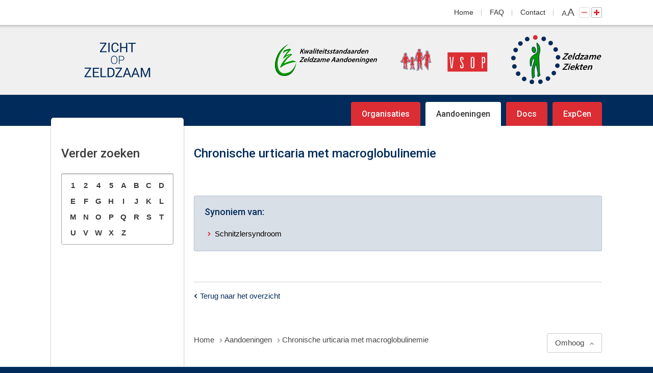

--- FILE ---
content_type: text/html; charset=UTF-8
request_url: https://zichtopzeldzaam.nl/aandoeningen/chronische-urticaria-met-macroglobulinemie-2393/
body_size: 2419
content:
<!DOCTYPE html>
<html lang="nl">
<head>
	<meta charset="utf-8">
	<title>Chronische urticaria met macroglobulinemie | Zicht op Zeldzaam</title>
	<meta name="author" content="Zicht op Zeldzaam">
	<meta name="description" content="Chronische urticaria met macroglobulinemie is een synoniem voor de aandoening: Schnitzlersyndroom">
	<meta name="keywords" content="Chronische urticaria met macroglobulinemie, Schnitzlersyndroom">
	
	<meta property="og:title" content="Chronische urticaria met macroglobulinemie | Zicht op Zeldzaam" />
	<meta property="og:type" content="website" />
	<meta property="og:url" content="https://zichtopzeldzaam.nl/aandoeningen/chronische-urticaria-met-macroglobulinemie-2393/" />
	<meta property="og:description" content="Chronische urticaria met macroglobulinemie is een synoniem voor de aandoening: Schnitzlersyndroom" />
	<meta property="og:site_name" content="Zicht op Zeldzaam" />
	<meta property="og:locale" content="nl_NL" />
	<meta property="og:image" content="https://zichtopzeldzaam.nl/media/img/logo_zichtopzeldzaam_og.png" />

	<link rel="canonical" href="https://zichtopzeldzaam.nl/aandoeningen/chronische-urticaria-met-macroglobulinemie-2393/">

	<!-- Icons -->
	<link rel="shortcut icon" href="/favicon.ico">
	<link rel="icon" href="/favicon.ico">
	<link rel="apple-touch-icon" sizes="144x144" href="/apple-touch-icon-144x144.png"><!-- For third-generation iPad with high-resolution Retina display: -->
	<link rel="apple-touch-icon" sizes="114x114" href="/apple-touch-icon-114x114.png"><!-- For iPhone with high-resolution Retina display: -->
	<link rel="apple-touch-icon" sizes="72x72" href="/apple-touch-icon-72x72.png"><!-- For first- and second-generation iPad: -->
	<link rel="apple-touch-icon" href="/apple-touch-icon.png"><!-- For non-Retina iPhone, iPod Touch, and Android 2.1+ devices: -->

	<!-- Responsive & mobiel meta tags -->
	<meta name="HandheldFriendly" content="True">
	<meta name="MobileOptimized" content="320">
	<meta name="viewport" content="width=device-width, target-densitydpi=160dpi, initial-scale=1.0, minimum-scale=1.0, maximum-scale=1.0">

	<!-- Stylesheets -->
	<link rel="stylesheet" href="https://cdnjs.cloudflare.com/ajax/libs/font-awesome/4.7.0/css/font-awesome.min.css">
	<link rel="stylesheet" href="https://fonts.googleapis.com/css?family=Roboto:400,500,700">
	<link rel="stylesheet" href="/media/css/app.css?id=011ba407b6ff8150a4dc" media="screen">
	<link rel="stylesheet" href="/media/css/print.css?id=17a4fff56f8053c9f47d" media="print">

	<!--[if lt IE 9]>
		<script src="https://html5shiv.googlecode.com/svn/trunk/html5.js"></script>
	<![endif]-->

	
					<script>(function(w,d,s,l,i){w[l]=w[l]||[];w[l].push({"gtm.start":
					new Date().getTime(),event:"gtm.js"});var f=d.getElementsByTagName(s)[0],
					j=d.createElement(s),dl=l!="dataLayer"?"&l="+l:"";j.async=true;j.src=
					"https://www.googletagmanager.com/gtm.js?id="+i+dl;f.parentNode.insertBefore(j,f);
					})(window,document,"script","dataLayer","GTM-PKSCV35");</script>
				
</head>

<body id="vervolg" class="size15 ">

				<noscript><iframe src="https://www.googletagmanager.com/ns.html?id=GTM-PKSCV35"
				height="0" width="0" style="display:none;visibility:hidden"></iframe></noscript>
			

<nav id="top">
    <div class="container">
        <ul class="topnav">
<li class="menu-1"><a href="https://zichtopzeldzaam.nl/" title="Zicht op Zeldzaam">Home</a></li>
<li class="menu-5"><a href="https://zichtopzeldzaam.nl/faq/" title="FAQ">FAQ</a></li>
<li class="menu-8"><a href="https://zichtopzeldzaam.nl/contact/" title="Contact">Contact</a></li>
<li><span id="textSize">a<span>A</span></span><a rel="nofollow" href="javascript:void(0);" id="buttonSmall" title="De tekst kan niet kleiner" class="disabled">-</a><a rel="nofollow" href="?textsize=bigger" id="buttonLarge" title="Tekst groter maken">+</a></li></ul>

    </div>
</nav>

<header>
    <div class="container">
        
	<a id="logoZoz" href="https://zichtopzeldzaam.nl" title="Zicht op Zeldzaam"><img src="/media/img/logo_zichtopzeldzaam.svg" alt="Zicht op Zeldzaam" title="Zicht op Zeldzaam"></a>
	<a id="zza" href="http://www.zorgstandaarden.net/" target="_blank" title="Zorgstandaarden.net"><img src="/media/img/logo_kza.svg" alt="Zorgstandaarden.net" title="Zorgstandaarden.net"></a>
	<a id="vsop" href="https://vsop.nl/" target="_blank" title="VSOP voor zeldzame en genetische aandoeningen"><img src="/media/img/logo_vsop-desktop.svg" alt="VSOP voor zeldzame en genetische aandoeningen" title="VSOP voor zeldzame en genetische aandoeningen"></a>
	<a id="zzp" href="https://zichtopzeldzaam.nl" title="Zeldzame ziekten"><img src="/media/img/logo_zeldzame-ziekten.svg" alt="Zeldzame ziekten" title="Zeldzame ziekten"></a>
    </div>
</header>

<nav id="nav">
    <div class="container">
		<ul class="topnav">
<li class="menu-1"><a href="https://zichtopzeldzaam.nl/" title="Zicht op Zeldzaam">Home</a></li>
<li class="menu-3"><a href="https://zichtopzeldzaam.nl/organisaties/" title="Organisaties">Organisaties</a></li>
<li class="menu-6"><a class="active" href="https://zichtopzeldzaam.nl/aandoeningen/" title="Aandoeningen">Aandoeningen</a></li>
<li class="menu-4"><a href="https://zichtopzeldzaam.nl/documenten/" title="Documenten">Docs</a></li>
<li class="menu-11"><a href="https://zichtopzeldzaam.nl/expertisecentra/" title="Expertisecentra">ExpCen</a></li>
<li class="menu-5"><a href="https://zichtopzeldzaam.nl/faq/" title="FAQ">FAQ</a></li>
<li class="menu-8"><a href="https://zichtopzeldzaam.nl/contact/" title="Contact">Contact</a></li>
</ul>

    </div>
</nav>

<div id="content">
    <div class="container">
        <aside id="left"><span class="h1">Verder zoeken</span><div class="letterbak searchForms"><ul class="clearfix"><li><a href="https://zichtopzeldzaam.nl/aandoeningen/bladeren/1/">1</a><div></div></li><li><a href="https://zichtopzeldzaam.nl/aandoeningen/bladeren/2/">2</a><div></div></li><li><a href="https://zichtopzeldzaam.nl/aandoeningen/bladeren/4/">4</a><div></div></li><li><a href="https://zichtopzeldzaam.nl/aandoeningen/bladeren/5/">5</a><div></div></li><li><a href="https://zichtopzeldzaam.nl/aandoeningen/bladeren/a/">A</a><div></div></li><li><a href="https://zichtopzeldzaam.nl/aandoeningen/bladeren/b/">B</a><div></div></li><li><a href="https://zichtopzeldzaam.nl/aandoeningen/bladeren/c/">C</a><div></div></li><li><a href="https://zichtopzeldzaam.nl/aandoeningen/bladeren/d/">D</a><div></div></li><li><a href="https://zichtopzeldzaam.nl/aandoeningen/bladeren/e/">E</a><div></div></li><li><a href="https://zichtopzeldzaam.nl/aandoeningen/bladeren/f/">F</a><div></div></li><li><a href="https://zichtopzeldzaam.nl/aandoeningen/bladeren/g/">G</a><div></div></li><li><a href="https://zichtopzeldzaam.nl/aandoeningen/bladeren/h/">H</a><div></div></li><li><a href="https://zichtopzeldzaam.nl/aandoeningen/bladeren/i/">I</a><div></div></li><li><a href="https://zichtopzeldzaam.nl/aandoeningen/bladeren/j/">J</a><div></div></li><li><a href="https://zichtopzeldzaam.nl/aandoeningen/bladeren/k/">K</a><div></div></li><li><a href="https://zichtopzeldzaam.nl/aandoeningen/bladeren/l/">L</a><div></div></li><li><a href="https://zichtopzeldzaam.nl/aandoeningen/bladeren/m/">M</a><div></div></li><li><a href="https://zichtopzeldzaam.nl/aandoeningen/bladeren/n/">N</a><div></div></li><li><a href="https://zichtopzeldzaam.nl/aandoeningen/bladeren/o/">O</a><div></div></li><li><a href="https://zichtopzeldzaam.nl/aandoeningen/bladeren/p/">P</a><div></div></li><li><a href="https://zichtopzeldzaam.nl/aandoeningen/bladeren/q/">Q</a><div></div></li><li><a href="https://zichtopzeldzaam.nl/aandoeningen/bladeren/r/">R</a><div></div></li><li><a href="https://zichtopzeldzaam.nl/aandoeningen/bladeren/s/">S</a><div></div></li><li><a href="https://zichtopzeldzaam.nl/aandoeningen/bladeren/t/">T</a><div></div></li><li><a href="https://zichtopzeldzaam.nl/aandoeningen/bladeren/u/">U</a><div></div></li><li><a href="https://zichtopzeldzaam.nl/aandoeningen/bladeren/v/">V</a><div></div></li><li><a href="https://zichtopzeldzaam.nl/aandoeningen/bladeren/w/">W</a><div></div></li><li><a href="https://zichtopzeldzaam.nl/aandoeningen/bladeren/x/">X</a><div></div></li><li><a href="https://zichtopzeldzaam.nl/aandoeningen/bladeren/z/">Z</a><div></div></li></ul><div class="clear"></div></div></aside>
        <main>
            <h1>Chronische urticaria met macroglobulinemie</h1>

<div class="accordion">
</div>
<div class="relatedbox">
<h2>Synoniem van:</h2><ul>
<li>
<a href="https://zichtopzeldzaam.nl/aandoeningen/schnitzlersyndroom-2389/" title="Schnitzlersyndroom">Schnitzlersyndroom</a>
</li>
</ul>
</div>
<div class="toolbox_bottom">
<a href="https://zichtopzeldzaam.nl/aandoeningen/" title="Klik hier om terug te gaan naar het overzicht" class="back">Terug naar het overzicht</a>
<div class="clear"></div>
</div>

            
            <div id="crumbs">
                <p><span itemscope itemtype="http://data-vocabulary.org/Breadcrumb"><a itemprop="url" href="https://zichtopzeldzaam.nl/" title="Home"><span itemprop="title">Home</span></a></span><span class="sep">&gt;</span><span itemscope itemtype="http://data-vocabulary.org/Breadcrumb"><a itemprop="url" href="https://zichtopzeldzaam.nl/aandoeningen/" title="Aandoeningen"><span itemprop="title">Aandoeningen</span></a></span><span class="sep">&gt;</span><span class="last">Chronische urticaria met macroglobulinemie</span><a id="crumbsToTop" href="#top" title="Klik hier om naar de bovenkant van de pagina te gaan">Omhoog</a></p>
            </div>
        </main>
        
    </div>
</div>

<footer>
    <div class="container">
        <div id="fleft">
            
        </div>
        <div id="fright">
            &copy;&nbsp;2026&nbsp;Zicht op Zeldzaam <span>|</span> <a href="https://zichtopzeldzaam.nl/disclaimer/" title="Disclaimer">Disclaimer</a> <span>|</span> <a href="https://zichtopzeldzaam.nl/privacy/" title="Privacy">Privacy</a> <span>|</span> <a href="https://zichtopzeldzaam.nl/sitemap/" title="Sitemap">Sitemap</a>
        </div>
    </div>
</footer>

<!--[if lt IE 9]>
	<script src="/media/js/lib/selectivizr-min.js"></script>
<![endif]-->
<script src="/media/js/app.js?id=32d37732c90f5e3adec6"></script>

</body>
</html>
